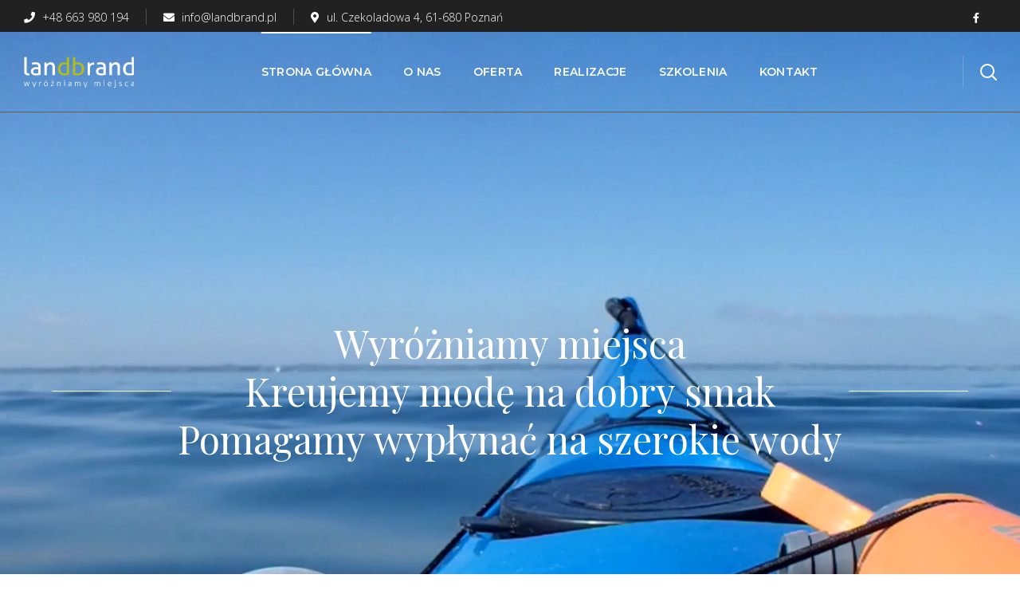

--- FILE ---
content_type: text/css
request_url: http://landbrand.pl/wp-content/themes/brainbizz-child/style.css?ver=5.8.7
body_size: 2190
content:
/*
Theme Name: Brainbizz Child
Author: Tomasz Rydwelski
Author URI: http://2bcreative.pl
Description: -
Version: 1.0
Template: brainbizz
Text Domain:  brainbizz-child
*/

.list-lh-28 li {
    line-height: 30px;
}

.evc-predefined-style .evc-shortcode {
    font-family: inherit;
}

.brainbizz_module_flipbox.fb-rm-center .brainbizz_module_button {
    text-align: center;
}

.brainbizz_module_flipbox.fb-ft .flipbox_wrapper .flipbox_front,
.brainbizz_module_flipbox.fb-ft:hover .flipbox_wrapper .flipbox_front,
.brainbizz_module_flipbox.fb-ft:hover .flipbox_wrapper .flipbox_back,
.brainbizz_module_flipbox.fb-ft .flipbox_wrapper .flipbox_back {
    -webkit-transform: none;
    -moz-transform: none;
    transform: none;
}

.brainbizz_module_flipbox.fb-ft .flipbox_wrapper .flipbox_back,
.brainbizz_module_flipbox.fb-ft .flipbox_wrapper .flipbox_front {
    -webkit-transition: opacity 0.8s cubic-bezier(0.22, 0.61, 0.36, 1);
    -moz-transition: opacity 0.8s cubic-bezier(0.22, 0.61, 0.36, 1);
    -ms-transition: opacity 0.8s cubic-bezier(0.22, 0.61, 0.36, 1);
    transition: opacity 0.8s cubic-bezier(0.22, 0.61, 0.36, 1);
    zoom: 1;
    z-index: 9;
}

.brainbizz_module_flipbox.fb-ft .flipbox_wrapper .flipbox_back,
.brainbizz_module_flipbox.fb-ft:hover .flipbox_wrapper .flipbox_front {
    opacity: 0;
}

.brainbizz_module_flipbox.fb-ft:hover .flipbox_wrapper .flipbox_back,
.brainbizz_module_flipbox.fb-ft .flipbox_wrapper .flipbox_front {
    opacity: 1;
}

.brainbizz_module_infobox.infobox-icon-center .infobox_wrapper .infobox_icon_wrapper {
    margin-bottom: 0;
}

.brainbizz_module_infobox.infobox-icon-center .infobox_wrapper {
    display: flex;
    padding-top: 0 !important;
    padding-bottom: 0 !important;
    align-items: center;
}

.brainbizz_module_infobox.infobox-icon-center .infobox_wrapper h3 {
    margin-bottom: 0;
}

.counter-no-break .counter_title {
    max-width: none !important;
}

.counter-pre-break .counter_title {
    white-space: pre-wrap !important;
}

.footer-menu .widget_nav_menu .widgettitle {
    font-size: 18px;
}

.footer-menu .menu-footer-container .menu {

}

.footer-menu .menu-footer-container .menu .menu-item {
    /*margin-bottom: 11px;*/
    display: block;
    line-height: 31px;
}

.footer-menu .menu-footer-container .menu .menu-item a {
    padding: 0;
    margin: 0;
    color: #a3a3a3;
    font-weight: 500;
    position: relative;
    z-index: 1;
    display: inline-block;
    font-size: 16px;
}

.footer-menu .menu-footer-container .menu .menu-item a:before {
    display: none !important;
}

.footer-menu .menu-footer-container .menu .menu-item a:after {
    content: '';
    position: absolute;
    z-index: 1;
    display: block;
    bottom: 0;
    border-bottom: 1px solid;
    width: 0;
    right: auto;
    left: 50%;
    -webkit-transform: translateX(-50%);
    -moz-transform: translateX(-50%);
    -ms-transform: translateX(-50%);
    -o-transform: translateX(-50%);
    transform: translateX(-50%);
    visibility: visible;
    -webkit-transition: all .3s ease-in-out 0s, border-color 0s;
    -o-transition: all .3s ease-in-out 0s, border-color 0s;
    -moz-transition: all .3s ease-in-out 0s, border-color 0s;
    transition: all .3s ease-in-out 0s, border-color 0s;
}

.footer-menu .menu-footer-container .menu .menu-item a:hover {
    color: #ffffff !important;
}

.footer-menu .menu-footer-container .menu .menu-item a:hover:after {
    width: 100%;
}

/**shadow**/
.shadow-sm {
    box-shadow: 0 .125rem .25rem rgba(0, 0, 0, .075) !important;
}

.shadow {
    box-shadow: 0 .5rem 1rem rgba(0, 0, 0, .15) !important;
}

.shadow-lg {
    box-shadow: 0 1rem 3rem rgba(0, 0, 0, .175) !important;
}

.shadow-none {
    box-shadow: none !important;
}

.single_team_page .team-single_wrapper .team-info_wrapper {
    padding-right: 30px;
}

.brainbizz_module_testimonials.type_author_top_inline .testimonials_item {
    margin-left: 100px;
    margin-right: 100px;
}

.wgl_portfolio_same_height {
    display: flex;
    align-items: stretch;
}

.wgl_portfolio_same_height.row .wgl_portfolio_list-item {
    flex: 1;
}

.wgl_portfolio_same_height.row .wgl_portfolio_list-item .wgl_portfolio_item-wrapper {
    height: 100%;
    display: flex;
}

.wgl_portfolio_same_height.row .wgl_portfolio_list-item .wgl_portfolio_item-wrapper .wgl_portfolio_item-image {
    margin: auto;
}

.portfolio-template-default .page-header_content .page-header_breadcrumbs {
    display: block;
    margin-bottom: 20px;
    order: 0;
}

.portfolio-template-default .page-header_content .page-header_title {
    display: block;
    order: 1;
}

.portfolio-template-default .page-header_content {
    display: flex;
    -ms-flex-direction: column;
    -moz-flex-direction: column;
    flex-direction: column;
}

.single-portfolio .page-header {
    height: 540px !important;
}

.background-full-size {
    -webkit-background-size: 100% 100% !important;
    background-size: 100% 100% !important;
}

@media (max-width: 1024px) {
    .brainbizz_module_testimonials.type_author_top_inline .testimonials_item {
        margin-left: 50px;
        margin-right: 50px;
    }
}

@media (max-width: 992px) {
    .brainbizz_module_testimonials.type_author_top_inline .testimonials_item {
        margin-left: 20px;
        margin-right: 20px;
    }
}

@media (max-width: 600px) {
    .brainbizz_module_testimonials.type_author_top_inline .testimonials_item {
        margin-left: 10px;
        margin-right: 10px;
    }

    #main {
        overflow-x: visible !important;
    }

    .wgl_portfolio_mobile_column.wgl_portfolio_list-container {
        flex-direction: column;
    }

    .home-sides-order .wpb_column:first-child {
        order: 1;
    }

    .home-sides-order .wpb_column:last-child {
        order: 0;
    }

    .home-sides-order {
        display: -moz-flex;
        display: -ms-flex;
        display: -webkit-flex;
        display: flex;
        flex-direction: column;
    }
}

/*
 * Preloader (additional types & preloader screen)
 */

/* TYPE CUSTOM */
.g-preloader.type_custom {
    max-width: 25rem;
    width: auto;
    height: auto;
}

.g-preloader.type_custom img[src*=".svg"] {
    width: 10rem;
}

/* TYPE 2 */
.g-preloader.type_2:before,
.g-preloader.type_2:after {
    content: '';
    display: block;
    position: absolute;
    top: 0;
    left: 0;
    right: 0;
    bottom: 0;
    border-radius: 50%;
    border: 3px solid;
    width: 30px;
    height: 30px;
}

.g-preloader.type_2:before {
    opacity: 0.2;
}

.g-preloader.type_2:after {
    border-color: inherit;
    border-top-color: transparent !important;
    animation: rotation 0.8s infinite linear;
}

/* TYPE 3 */
.g-preloader.type_3 > div {
    border: 0.5em solid;
    border-radius: 50%;
    animation: scale 1s infinite cubic-bezier(.6, .3, .3, .6);
}

@keyframes scale {
    0% {
        transform: scale(0);
        opacity: 1;
    }
    100% {
        transform: scale(1);
        opacity: 0;
    }
}

@keyframes rotation {
    0% {
        transform: rotate(0deg)
    }
    100% {
        transform: rotate(360deg)
    }
}

/* TYPE 4 */
.g-preloader.type_4 > div {
    width: inherit;
    height: inherit;
    border: 1px solid;
    border-radius: 50%;
    animation: scale2 1.5s infinite ease;
}

@keyframes scale2 {
    0% {
        transform: scale(0.05);
        border-width: 0.5em;
    }
    50% {
        transform: scale(1);
        border-width: 1px;
    }
    100% {
        transform: scale(0.05);
        border-width: 0.5em;
    }
}

/* TYPE 5 */
.g-preloader.type_5 {
    transform: rotate(45deg);
}

.g-loadmore .g-preloader.type_5,
.w-form .w-btn .g-preloader.type_5,
.w-grid-preloader .g-preloader.type_5,
.l-popup-box-content .g-preloader.type_5 {
    transform: translate(-50%, -50%) rotate(45deg);
}

.g-preloader.type_5:before,
.g-preloader.type_5:after,
.g-preloader.type_5 > div:before,
.g-preloader.type_5 > div:after {
    content: '';
    display: block;
    position: absolute;
    width: 0;
    height: 0;
    border: 0.15em solid;
}

.g-preloader.type_5:before {
    top: 0.2em;
    left: 0.2em;
    animation: cubes-tl 1.2s infinite ease;
}

.g-preloader.type_5:after {
    right: 0.2em;
    bottom: 0.2em;
    animation: cubes-tr 1.2s infinite ease;
}

.g-preloader.type_5 > div:before {
    top: 0.2em;
    right: 0.2em;
    animation: cubes-br 1.2s infinite ease;
}

.g-preloader.type_5 > div:after {
    left: 0.2em;
    bottom: 0.2em;
    animation: cubes-bl 1.2s infinite ease;
}

@keyframes cubes-tl {
    0% {
        transform: translate(0px, 0px);
    }
    20% {
        transform: translate(0px, 0px);
    }
    60% {
        transform: translate(-0.15em, -0.15em) rotate(90deg);
    }
    100% {
        transform: translate(0px, 0px) rotate(180deg);
    }
}

@keyframes cubes-tr {
    0% {
        transform: translate(0px, 0px);
    }
    20% {
        transform: translate(0px, 0px);
    }
    60% {
        transform: translate(0.15em, 0.15em) rotate(90deg);
    }
    100% {
        transform: translate(0px, 0px) rotate(180deg);
    }
}

@keyframes cubes-br {
    0% {
        transform: translate(0px, 0px);
    }
    20% {
        transform: translate(0px, 0px);
    }
    60% {
        transform: translate(0.15em, -0.15em) rotate(90deg);
    }
    100% {
        transform: translate(0px, 0px) rotate(180deg);
    }
}

@keyframes cubes-bl {
    0% {
        transform: translate(0px, 0px);
    }
    20% {
        transform: translate(0px, 0px);
    }
    60% {
        transform: translate(-0.15em, 0.15em) rotate(90deg);
    }
    100% {
        transform: translate(0px, 0px) rotate(180deg);
    }
}

/* Preloader Screen
   ========================================================================== */
.l-preloader {
    position: fixed;
    top: 0;
    left: 0;
    right: 0;
    height: 100%;
    z-index: 11111; /* the highest value in the theme */
    overflow: hidden;
    transition: height 0.45s;
}

.l-preloader.done {
    height: 0;
}

.l-preloader-spinner {
    position: absolute;
    top: 50%;
    left: 50%;
    text-align: center;
    background-color: inherit;
    color: inherit;
    opacity: 1;
    transition: opacity 0.3s;
    transform: translate3d(-50%, -50%, 0);
}

.l-preloader.done .l-preloader-spinner {
    opacity: 0;
}

.l-preloader .g-preloader {
    font-size: 4rem;
}


--- FILE ---
content_type: image/svg+xml
request_url: http://landbrand.pl/wp-content/uploads/2020/04/logo_landbrand-1.svg
body_size: 4555
content:
<?xml version="1.0" encoding="UTF-8"?>
<!DOCTYPE svg PUBLIC "-//W3C//DTD SVG 1.1//EN" "http://www.w3.org/Graphics/SVG/1.1/DTD/svg11.dtd">
<!-- Creator: CorelDRAW 2018 (64-Bit Evaluation Version) -->
<svg xmlns="http://www.w3.org/2000/svg" xml:space="preserve" width="100%" height="100%" version="1.1" style="shape-rendering:geometricPrecision; text-rendering:geometricPrecision; image-rendering:optimizeQuality; fill-rule:evenodd; clip-rule:evenodd"
viewBox="0 0 10693 3031"
 xmlns:xlink="http://www.w3.org/1999/xlink">
 <defs>
  <style type="text/css">
   <![CDATA[
    .fil0 {fill:#a2a2a5;fill-rule:nonzero}
    .fil1 {fill:#b2bb1e;}
   ]]>
  </style>
 </defs>
 <g id="Warstwa_x0020_1">
  <metadata id="CorelCorpID_0Corel-Layer"/>
  <g id="_2808655272624">
   <path class="fil1" d="M4151 55c18,-3 37,-6 60,-7 22,-2 41,-2 57,-2 18,0 37,1 58,2 22,2 41,4 59,7l0 1716c-60,18 -128,32 -203,44 -75,12 -158,18 -251,18 -86,0 -168,-11 -245,-32 -77,-21 -144,-57 -202,-106 -57,-49 -103,-113 -136,-191 -33,-78 -50,-174 -50,-289 0,-99 15,-189 44,-270 29,-81 71,-151 125,-209 54,-58 119,-103 195,-135 76,-32 160,-48 252,-48 41,0 83,3 125,10 42,6 79,14 111,24l0 -532zm0 733c-32,-13 -66,-22 -103,-29 -37,-6 -76,-10 -119,-10 -65,0 -122,12 -170,36 -48,24 -87,56 -118,98 -31,41 -54,90 -69,147 -15,57 -23,118 -23,185 2,151 37,259 107,325 70,65 166,98 286,98 41,0 80,-2 115,-6 35,-4 66,-10 93,-18l0 -826z"/>
   <path class="fil1" d="M4990 55c-18,-3 -37,-6 -60,-7 -22,-2 -41,-2 -57,-2 -18,0 -37,1 -58,2 -22,2 -41,4 -58,7l0 1716c60,18 128,32 203,44 75,12 158,18 251,18 86,0 168,-11 245,-32 77,-21 144,-57 202,-106 57,-49 103,-113 136,-191 33,-78 50,-174 50,-289 0,-99 -15,-189 -44,-270 -29,-81 -71,-151 -125,-209 -54,-58 -119,-103 -195,-135 -76,-32 -160,-48 -252,-48 -41,0 -83,3 -125,10 -42,6 -79,14 -111,24l0 -532zm0 733c32,-13 66,-22 103,-29 37,-6 76,-10 119,-10 65,0 122,12 170,36 48,24 87,56 118,98 31,41 54,90 69,147 15,57 23,118 23,185 -2,151 -37,259 -107,325 -70,65 -166,98 -286,98 -41,0 -80,-2 -115,-6 -35,-4 -66,-10 -93,-18l0 -826z"/>
   <path class="fil0" d="M35 55c18,-3 37,-6 58,-7 22,-2 41,-2 59,-2 17,0 37,1 58,2 21,2 41,4 59,7l0 1380c0,45 4,80 12,105 8,25 19,45 32,58 14,14 29,22 48,26 18,4 38,6 59,6 14,0 31,-1 49,-2 18,-2 34,-4 47,-7 14,56 22,116 22,181 -22,8 -49,13 -81,16 -32,2 -61,4 -88,4 -46,0 -89,-6 -129,-17 -40,-11 -75,-29 -105,-55 -30,-25 -54,-60 -72,-103 -18,-43 -26,-96 -26,-160l0 -1432zm1363 1175c-24,-3 -54,-6 -91,-10 -37,-3 -68,-5 -93,-5 -99,0 -174,18 -226,55 -52,37 -78,92 -78,167 0,48 9,85 26,112 18,27 39,48 66,62 26,14 55,23 87,26 32,3 62,5 91,5 37,0 74,-2 113,-6 39,-4 74,-10 104,-18l0 -389zm0 -232c0,-94 -24,-159 -72,-196 -48,-37 -117,-55 -208,-55 -56,0 -108,4 -156,13 -49,9 -96,20 -142,35 -30,-53 -45,-115 -45,-189 54,-18 114,-31 179,-41 65,-10 128,-14 189,-14 159,0 280,36 363,109 83,72 124,188 124,347l0 766c-56,13 -123,26 -203,39 -80,14 -161,20 -244,20 -78,0 -148,-7 -211,-22 -63,-14 -116,-37 -160,-69 -44,-32 -78,-72 -101,-122 -24,-49 -36,-109 -36,-179 0,-68 14,-129 42,-180 28,-52 66,-95 113,-129 48,-34 103,-60 165,-76 62,-17 127,-25 196,-25 51,0 93,1 125,4 33,2 60,5 82,8l0 -45zm587 -418c18,-3 35,-6 51,-7 17,-2 34,-2 51,-2 18,0 34,1 49,2 15,2 31,4 49,7 5,24 10,56 14,97 5,41 7,74 7,101 16,-27 36,-54 61,-81 25,-27 53,-51 85,-73 32,-21 68,-39 110,-53 41,-14 87,-20 136,-20 140,0 244,40 310,121 67,80 100,199 100,357l0 776c-17,3 -37,6 -60,7 -22,2 -42,2 -60,2 -18,0 -37,-1 -59,-2 -21,-2 -41,-4 -58,-7l0 -711c0,-113 -18,-196 -53,-249 -35,-53 -91,-80 -167,-80 -45,0 -87,8 -127,24 -40,16 -75,41 -105,74 -30,33 -55,77 -73,130 -18,53 -27,117 -27,192l0 621c-18,3 -37,6 -58,7 -22,2 -41,2 -58,2 -18,0 -37,-1 -60,-2 -22,-2 -42,-4 -60,-7l0 -1225zm4187 0c18,-3 34,-6 50,-7 16,-2 33,-2 50,-2 18,0 35,1 53,2 17,2 33,4 48,7 5,24 10,55 14,94 5,39 7,72 7,99 33,-54 78,-101 133,-141 55,-40 125,-60 211,-60 13,0 26,0 39,1 14,1 25,2 35,4 3,14 6,29 7,45 2,16 2,33 2,50 0,19 -1,39 -4,60 -2,21 -5,41 -8,60 -13,-3 -26,-5 -39,-5 -14,0 -24,0 -32,0 -43,0 -84,6 -123,18 -39,12 -74,33 -105,63 -31,30 -56,72 -74,124 -18,53 -27,120 -27,203l0 609c-17,3 -37,6 -58,7 -21,2 -41,2 -58,2 -18,0 -37,-1 -59,-2 -21,-2 -42,-4 -61,-7l0 -1225zm1535 649c-24,-3 -54,-6 -91,-10 -37,-3 -68,-5 -93,-5 -99,0 -174,18 -226,55 -52,37 -78,92 -78,167 0,48 9,85 26,112 18,27 39,48 66,62 26,14 55,23 87,26 32,3 62,5 91,5 37,0 74,-2 113,-6 39,-4 74,-10 104,-18l0 -389zm0 -232c0,-94 -24,-159 -72,-196 -48,-37 -117,-55 -208,-55 -56,0 -108,4 -156,13 -49,9 -96,20 -142,35 -30,-53 -45,-115 -45,-189 54,-18 114,-31 179,-41 65,-10 128,-14 189,-14 159,0 280,36 363,109 83,72 124,188 124,347l0 766c-56,13 -123,26 -203,39 -80,14 -161,20 -244,20 -78,0 -148,-7 -211,-22 -63,-14 -116,-37 -160,-69 -44,-32 -78,-72 -101,-122 -24,-49 -36,-109 -36,-179 0,-68 14,-129 42,-180 28,-52 66,-95 113,-129 48,-34 103,-60 165,-76 62,-17 127,-25 196,-25 51,0 93,1 125,4 33,2 60,5 82,8l0 -45zm587 -418c18,-3 35,-6 51,-7 17,-2 34,-2 51,-2 18,0 34,1 49,2 15,2 31,4 49,7 5,24 10,56 14,97 5,41 7,74 7,101 16,-27 36,-54 61,-81 25,-27 53,-51 85,-73 32,-21 68,-39 110,-53 41,-14 87,-20 136,-20 140,0 244,40 310,121 67,80 100,199 100,357l0 776c-18,3 -37,6 -60,7 -22,2 -42,2 -60,2 -17,0 -37,-1 -58,-2 -21,-2 -41,-4 -58,-7l0 -711c0,-113 -18,-196 -53,-249 -35,-53 -91,-80 -167,-80 -45,0 -87,8 -127,24 -40,16 -75,41 -105,74 -30,33 -55,77 -73,130 -18,53 -27,117 -27,192l0 621c-18,3 -37,6 -58,7 -22,2 -41,2 -59,2 -17,0 -37,-1 -60,-2 -22,-2 -42,-4 -60,-7l0 -1225zm2165 -525c18,-3 37,-6 60,-7 22,-2 41,-2 57,-2 18,0 37,1 58,2 22,2 41,4 58,7l0 1716c-60,18 -128,32 -203,44 -75,12 -158,18 -251,18 -86,0 -168,-11 -245,-32 -77,-21 -144,-57 -202,-106 -57,-49 -103,-113 -136,-191 -33,-78 -50,-174 -50,-289 0,-99 15,-189 44,-270 29,-81 71,-151 125,-209 54,-58 119,-103 195,-135 76,-32 160,-48 252,-48 41,0 83,3 125,10 42,6 79,14 111,24l0 -532zm0 733c-32,-13 -66,-22 -103,-29 -37,-6 -76,-10 -119,-10 -65,0 -122,12 -169,36 -48,24 -87,56 -118,98 -31,41 -54,90 -69,147 -15,57 -23,118 -23,185 2,151 37,259 107,325 70,65 166,98 286,98 41,0 80,-2 115,-6 35,-4 66,-10 93,-18l0 -826z"/>
   <path class="fil0" d="M2 2468c3,-1 7,-1 13,-1 5,0 10,0 16,0 4,0 10,0 16,0 6,0 11,1 14,1l91 349 101 -349c4,-1 9,-1 14,-1 5,0 11,0 16,0 4,0 9,0 13,0 5,0 9,1 13,2l101 345 91 -345c3,-1 7,-1 12,-1 5,0 9,0 13,0 4,0 9,0 14,0 5,0 10,1 13,1l-118 411c-10,2 -19,2 -28,2 -10,0 -20,-1 -28,-2l-99 -340 -104 340c-10,2 -19,2 -28,2 -10,0 -20,-1 -28,-2l-118 -411zm994 412l-15 0c-5,0 -10,0 -17,0 -6,0 -11,-1 -14,-1l-148 -411c3,-1 8,-1 14,-1 6,0 12,0 17,0 4,0 10,0 16,0 6,0 11,1 14,1l136 399 134 -399c3,-1 8,-1 13,-1 5,0 10,0 14,0 4,0 9,0 14,0 5,0 10,1 13,1l-180 532c-10,30 -23,50 -41,62 -18,12 -39,18 -63,18 -11,0 -23,-1 -34,-3 -11,-2 -21,-4 -29,-6 0,-17 4,-32 12,-45 4,2 11,3 19,5 9,2 18,3 29,3 16,0 28,-4 37,-11 9,-8 18,-21 25,-42l33 -100zm487 -412c4,-1 8,-1 12,-1 4,0 8,0 12,0 4,0 8,0 12,0 4,0 8,1 12,1 1,10 2,21 2,34 1,13 1,25 1,36 11,-20 26,-37 45,-50 19,-14 45,-21 76,-21 3,0 5,0 8,0 3,0 6,0 10,1 2,9 2,18 2,26 0,9 -1,17 -2,25 -4,-1 -8,-1 -10,-1 -2,0 -5,0 -8,0 -36,0 -66,12 -88,35 -22,23 -33,61 -33,115l0 211c-3,1 -8,1 -13,1 -6,0 -10,0 -13,0 -3,0 -7,0 -13,0 -6,0 -10,-1 -14,-1l0 -411zm650 374c43,0 75,-15 96,-45 21,-30 32,-71 32,-123 0,-52 -11,-93 -32,-123 -21,-30 -53,-45 -96,-45 -43,0 -75,15 -96,45 -21,30 -32,71 -32,123 0,52 11,93 32,123 21,30 53,45 96,45zm0 47c-31,0 -57,-6 -80,-17 -23,-11 -42,-26 -58,-45 -15,-19 -27,-42 -34,-68 -7,-26 -11,-54 -11,-85 0,-30 4,-58 11,-85 8,-26 19,-49 34,-68 15,-19 34,-35 58,-45 23,-11 50,-17 80,-17 31,0 57,5 80,17 23,11 42,26 57,45 15,19 27,42 35,68 8,26 12,54 12,85 0,30 -4,58 -12,85 -8,26 -19,49 -35,68 -15,19 -34,34 -57,45 -23,11 -50,17 -80,17zm-9 -487c-10,2 -21,2 -33,2 -8,0 -17,-1 -27,-2l94 -105c6,-1 12,-2 18,-2 6,0 12,0 18,0 6,0 13,0 19,0 6,0 13,1 19,1l-109 105zm473 464l239 -353 -215 0c-1,-3 -1,-6 -1,-10 0,-4 0,-8 0,-12 0,-4 0,-9 0,-13 0,-4 1,-8 1,-10l296 0 3 10 -239 355 226 0c1,3 1,6 1,10 0,4 0,9 0,13 0,4 0,8 0,12 0,4 -1,7 -1,10l-308 0 -2 -13zm147 -478c-2,-11 -3,-23 -3,-36 0,-6 0,-12 1,-19 1,-6 1,-13 2,-19 11,-2 23,-3 36,-3 6,0 12,0 19,1 6,1 13,1 19,2 2,11 3,23 3,36 0,6 0,12 -1,19 -1,6 -1,13 -2,19 -11,2 -23,3 -36,3 -6,0 -12,0 -19,-1 -6,-1 -13,-1 -19,-2zm481 81c4,-1 8,-1 12,-1 4,0 8,0 12,0 4,0 8,0 12,0 4,0 8,1 12,1 1,10 2,22 2,36 1,14 1,27 1,38 5,-10 12,-19 21,-29 9,-10 19,-19 30,-27 12,-8 25,-15 40,-20 15,-5 31,-8 49,-8 47,0 82,14 103,42 21,28 32,68 32,119l0 259c-3,1 -8,1 -13,1 -6,0 -10,0 -13,0 -3,0 -7,0 -13,0 -6,0 -11,-1 -14,-1l0 -243c0,-46 -7,-78 -21,-98 -14,-20 -36,-30 -64,-30 -19,0 -36,4 -53,11 -17,8 -31,18 -43,33 -12,14 -22,32 -29,53 -7,21 -10,45 -10,72l0 203c-3,1 -8,1 -13,1 -6,0 -10,0 -13,0 -3,0 -7,0 -13,0 -6,0 -10,-1 -14,-1l0 -411zm694 45l-52 0c-1,-3 -1,-6 -1,-10 0,-4 0,-8 0,-12 0,-4 0,-9 0,-13 0,-4 1,-8 1,-10l105 0 0 411c-3,1 -8,1 -13,1 -6,0 -10,0 -13,0 -3,0 -7,0 -13,0 -6,0 -10,-1 -14,-1l0 -365zm-27 -146c-1,-5 -1,-11 -1,-18 0,-7 0,-13 0,-18 0,-4 0,-10 0,-16 0,-6 1,-12 1,-16 5,-1 11,-1 18,-1 7,0 13,0 18,0 4,0 10,0 16,0 6,0 12,1 16,1 1,4 1,10 1,16 0,6 0,12 0,16 0,5 0,11 0,18 0,7 -1,13 -1,18 -4,1 -10,1 -16,1 -6,0 -12,0 -16,0 -5,0 -11,0 -18,0 -7,0 -13,-1 -18,-1zm656 312c-9,-1 -21,-2 -34,-4 -14,-1 -27,-2 -39,-2 -40,0 -71,8 -93,23 -22,15 -33,36 -33,64 0,18 3,32 10,43 7,11 15,19 26,25 11,6 23,9 35,11 13,2 26,3 39,3 17,0 32,-1 47,-2 14,-2 29,-4 43,-6l0 -154zm0 -72c0,-35 -8,-61 -25,-78 -17,-16 -41,-25 -74,-25 -21,0 -41,1 -59,4 -18,3 -33,7 -47,11 -3,-5 -5,-12 -7,-21 -2,-9 -3,-18 -3,-26 14,-4 31,-8 52,-11 20,-3 41,-4 63,-4 52,0 91,11 116,34 25,23 38,59 38,107l0 271c-19,4 -42,8 -68,11 -27,4 -52,6 -76,6 -50,0 -89,-10 -118,-30 -29,-20 -43,-52 -43,-97 0,-21 4,-41 13,-58 8,-17 20,-31 35,-43 15,-12 32,-20 53,-26 21,-6 43,-9 68,-9 19,0 36,1 50,2 14,1 25,3 35,4l0 -25zm395 -139c4,-1 8,-1 12,-1 4,0 8,0 12,0 4,0 8,0 12,0 4,0 8,1 12,1 1,10 2,21 2,35 1,13 1,25 1,36 5,-10 11,-20 19,-30 7,-10 16,-18 27,-26 10,-8 22,-14 35,-18 13,-5 28,-7 45,-7 16,0 29,2 40,6 11,4 21,9 29,16 8,7 15,15 21,24 6,9 11,19 16,31 6,-9 13,-17 20,-27 8,-9 16,-17 26,-25 10,-7 21,-13 33,-18 13,-5 27,-7 42,-7 48,0 82,14 103,41 21,27 32,67 32,118l0 262c-3,1 -8,1 -13,1 -6,0 -10,0 -13,0 -3,0 -7,0 -13,0 -6,0 -10,-1 -14,-1l0 -243c0,-43 -7,-76 -21,-97 -14,-21 -36,-31 -64,-31 -17,0 -32,3 -45,10 -13,7 -24,16 -32,28 -9,12 -15,26 -20,41 -5,16 -7,33 -7,50l0 241c-3,1 -8,1 -13,1 -6,0 -10,0 -13,0 -3,0 -7,0 -13,0 -6,0 -10,-1 -14,-1l0 -254c0,-41 -7,-72 -20,-92 -13,-20 -32,-30 -57,-30 -17,0 -32,4 -46,12 -14,8 -26,20 -36,35 -10,15 -18,33 -24,54 -6,21 -8,43 -8,68l0 206c-3,1 -8,1 -13,1 -6,0 -10,0 -13,0 -3,0 -7,0 -13,0 -6,0 -10,-1 -14,-1l0 -411zm1018 412l-15 0c-5,0 -10,0 -17,0 -6,0 -11,-1 -14,-1l-148 -411c3,-1 8,-1 14,-1 6,0 12,0 17,0 4,0 10,0 16,0 6,0 11,1 14,1l136 399 134 -399c3,-1 8,-1 13,-1 5,0 10,0 14,0 4,0 9,0 14,0 5,0 10,1 13,1l-180 532c-10,30 -23,50 -41,62 -18,12 -39,18 -63,18 -11,0 -23,-1 -34,-3 -11,-2 -21,-4 -29,-6 0,-17 4,-32 12,-45 4,2 11,3 19,5 9,2 18,3 29,3 16,0 28,-4 37,-11 9,-8 18,-21 25,-42l33 -100zm889 -412c4,-1 8,-1 12,-1 4,0 8,0 12,0 4,0 8,0 12,0 4,0 8,1 12,1 1,10 2,21 2,35 1,13 1,25 1,36 5,-10 11,-20 19,-30 8,-10 16,-18 27,-26 10,-8 22,-14 35,-18 13,-5 28,-7 45,-7 16,0 29,2 40,6 11,4 21,9 29,16 8,7 15,15 21,24 6,9 11,19 16,31 6,-9 13,-17 20,-27 8,-9 16,-17 26,-25 10,-7 21,-13 33,-18 13,-5 27,-7 42,-7 48,0 82,14 103,41 21,27 32,67 32,118l0 262c-3,1 -8,1 -13,1 -6,0 -10,0 -13,0 -3,0 -7,0 -13,0 -6,0 -10,-1 -14,-1l0 -243c0,-43 -7,-76 -21,-97 -14,-21 -36,-31 -64,-31 -17,0 -32,3 -45,10 -13,7 -24,16 -32,28 -9,12 -15,26 -20,41 -5,16 -7,33 -7,50l0 241c-3,1 -8,1 -13,1 -6,0 -10,0 -13,0 -3,0 -7,0 -13,0 -6,0 -10,-1 -14,-1l0 -254c0,-41 -7,-72 -20,-92 -13,-20 -32,-30 -57,-30 -17,0 -32,4 -46,12 -14,8 -26,20 -36,35 -10,15 -18,33 -24,54 -6,21 -8,43 -8,68l0 206c-3,1 -8,1 -13,1 -6,0 -10,0 -13,0 -3,0 -7,0 -13,0 -6,0 -10,-1 -14,-1l0 -411zm906 45l-52 0c-1,-3 -1,-6 -1,-10 0,-4 0,-8 0,-12 0,-4 0,-9 0,-13 0,-4 1,-8 1,-10l105 0 0 411c-3,1 -8,1 -13,1 -6,0 -10,0 -13,0 -3,0 -7,0 -13,0 -6,0 -10,-1 -14,-1l0 -365zm-27 -146c-1,-5 -1,-11 -1,-18 0,-7 0,-13 0,-18 0,-4 0,-10 0,-16 0,-6 1,-12 1,-16 5,-1 11,-1 18,-1 7,0 13,0 18,0 4,0 10,0 16,0 6,0 12,1 16,1 1,4 1,10 1,16 0,6 0,12 0,16 0,5 0,11 0,18 0,7 -1,13 -1,18 -4,1 -10,1 -16,1 -6,0 -12,0 -16,0 -5,0 -11,0 -18,0 -7,0 -13,-1 -18,-1zm464 314c0,55 13,95 38,121 25,26 63,39 114,39 20,0 39,-2 57,-5 17,-3 34,-8 51,-14 3,6 5,13 6,22 2,9 3,16 3,23 -16,7 -34,12 -55,16 -21,4 -44,6 -68,6 -35,0 -66,-5 -91,-16 -25,-10 -46,-25 -63,-44 -16,-19 -28,-41 -36,-67 -8,-26 -12,-55 -12,-86 0,-30 4,-58 11,-85 7,-26 18,-49 33,-69 15,-20 34,-35 57,-47 23,-11 51,-17 83,-17 27,0 51,5 72,14 21,9 39,22 53,38 14,16 25,36 32,59 7,23 11,48 11,74 0,5 0,11 0,19 0,8 -1,14 -1,19l-293 0zm242 -44c0,-17 -2,-33 -6,-49 -4,-16 -11,-30 -20,-42 -9,-12 -21,-22 -35,-29 -14,-8 -32,-11 -52,-11 -38,0 -67,12 -88,35 -21,23 -34,56 -38,97l240 0zm407 -124l-52 0c-1,-3 -1,-6 -1,-10 0,-4 0,-8 0,-12 0,-4 0,-9 0,-13 0,-4 1,-8 1,-10l105 0 0 445c0,23 -3,41 -10,56 -6,14 -15,26 -25,34 -10,8 -22,14 -36,18 -13,3 -27,5 -40,5 -17,0 -30,-1 -41,-3 -11,-2 -20,-5 -27,-8 1,-6 3,-13 5,-22 2,-9 5,-16 7,-21 12,5 28,8 47,8 5,0 12,0 20,-1 8,-1 15,-3 22,-6 7,-4 13,-10 18,-18 5,-8 8,-20 8,-35l0 -406zm-27 -146c-1,-5 -1,-11 -1,-18 0,-7 0,-13 0,-18 0,-4 0,-10 0,-16 0,-6 1,-12 1,-16 5,-1 11,-1 18,-1 7,0 13,0 18,0 4,0 10,0 16,0 6,0 12,1 16,1 1,4 1,10 1,16 0,6 0,12 0,16 0,5 0,11 0,18 0,7 -1,13 -1,18 -4,1 -10,1 -16,1 -6,0 -12,0 -16,0 -5,0 -11,0 -18,0 -7,0 -13,-1 -18,-1zm419 455c12,5 27,9 46,12 19,3 37,5 54,5 32,0 58,-7 76,-21 19,-14 28,-32 28,-53 0,-14 -3,-26 -8,-36 -6,-9 -13,-17 -23,-24 -9,-6 -20,-12 -32,-16 -12,-4 -24,-8 -36,-12 -13,-4 -27,-9 -40,-14 -13,-5 -25,-12 -35,-21 -10,-8 -18,-18 -25,-30 -6,-12 -9,-27 -9,-44 0,-33 12,-59 36,-80 24,-20 61,-31 111,-31 21,0 41,2 61,6 20,4 35,8 45,12 -3,16 -6,31 -11,46 -11,-4 -26,-8 -43,-11 -17,-4 -36,-6 -54,-6 -33,0 -56,6 -70,17 -14,12 -21,27 -21,45 0,10 2,19 7,26 5,7 11,13 19,19 8,5 17,10 27,13 10,4 21,7 32,10 14,5 29,10 44,16 15,6 28,13 40,22 12,9 22,21 30,35 8,14 12,31 12,52 0,19 -4,37 -12,53 -8,16 -19,29 -33,40 -14,11 -31,19 -50,25 -19,6 -41,9 -64,9 -26,0 -49,-2 -69,-5 -20,-3 -36,-8 -49,-13 3,-16 8,-32 15,-48zm856 5c3,5 5,13 8,22 2,9 4,17 5,23 -13,5 -29,9 -46,12 -17,3 -36,5 -57,5 -67,0 -118,-18 -153,-55 -35,-37 -52,-90 -52,-160 0,-31 4,-59 13,-85 9,-26 21,-49 38,-68 17,-19 37,-35 62,-45 25,-11 54,-17 87,-17 20,0 40,1 58,4 19,3 33,6 44,10 0,7 -1,15 -3,24 -2,9 -4,16 -6,22 -11,-4 -24,-7 -41,-10 -16,-3 -34,-4 -53,-4 -24,0 -45,4 -63,12 -18,8 -33,20 -45,35 -12,15 -21,33 -27,53 -6,20 -9,43 -9,68 0,58 14,100 41,128 28,27 65,41 112,41 16,0 32,-1 46,-4 15,-3 28,-6 40,-10zm549 -148c-9,-1 -21,-2 -34,-4 -14,-1 -27,-2 -39,-2 -40,0 -71,8 -93,23 -22,15 -33,36 -33,64 0,18 3,32 10,43 7,11 15,19 26,25 11,6 23,9 35,11 13,2 26,3 39,3 17,0 32,-1 47,-2 15,-2 29,-4 43,-6l0 -154zm0 -72c0,-35 -8,-61 -25,-78 -17,-16 -41,-25 -74,-25 -21,0 -41,1 -59,4 -18,3 -34,7 -48,11 -3,-5 -5,-12 -7,-21 -2,-9 -3,-18 -3,-26 14,-4 31,-8 52,-11 20,-3 41,-4 63,-4 52,0 91,11 116,34 25,23 38,59 38,107l0 271c-19,4 -42,8 -68,11 -27,4 -52,6 -77,6 -50,0 -89,-10 -118,-30 -29,-20 -43,-52 -43,-97 0,-21 4,-41 12,-58 8,-17 20,-31 35,-43 15,-12 32,-20 53,-26 21,-6 43,-9 68,-9 19,0 36,1 50,2 14,1 26,3 35,4l0 -25z"/>
  </g>
 </g>
</svg>
